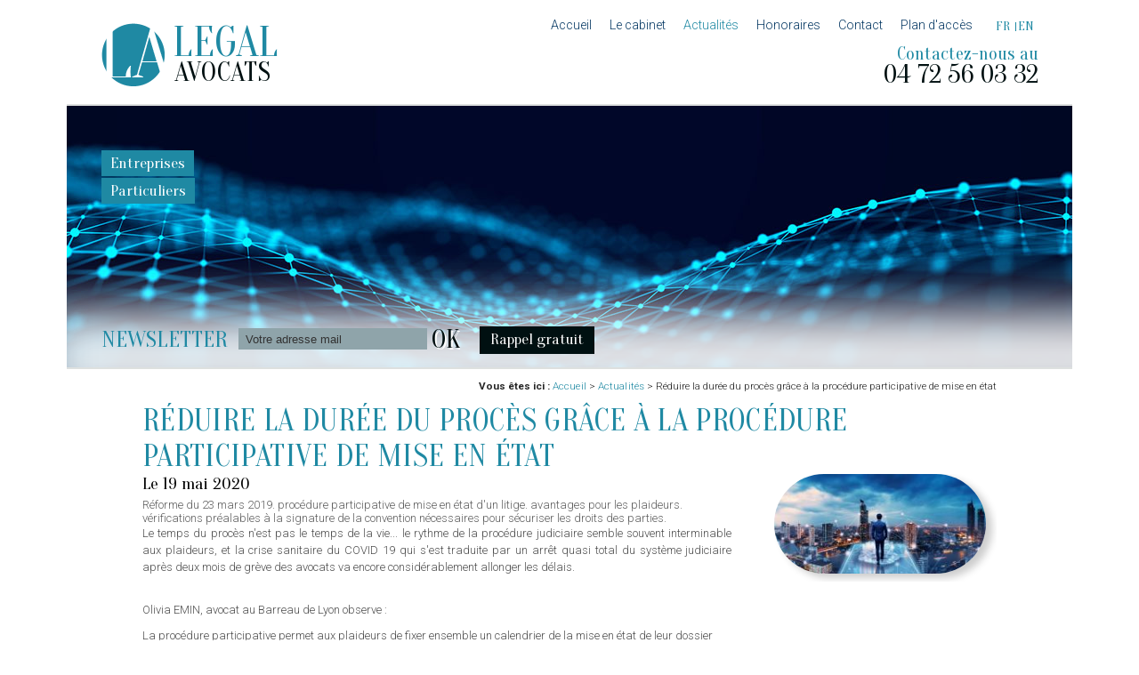

--- FILE ---
content_type: text/html; charset=UTF-8
request_url: https://www.lexalta.eu/reduire-la-duree-du-proces-grace-a-la-procedure-participative-de-mise-en-etat_ad14.html
body_size: 4065
content:
<!DOCTYPE html>
<html>
	<head>
		<meta charset="UTF-8"/>
		<title>Réduire la durée du procès grâce à la procédure participative de mise en état</title>
<meta name="keywords" content="Réduire la durée du procès grâce à la procédure participative de mise en état" />
<meta name="description" content="Réforme du 23 mars 2019. procédure participative de mise en état d'un litige. avantages pour les plaideurs. vérifications préalables à la signature de la convention nécessaires pour sécuriser" />
<meta property="og:title" content="Réduire la durée du procès grâce à la procédure participative de mise en état" />
<meta property="og:type" content="article" />
<meta property="og:url" content="https://www.lexalta.eu/reduire-la-duree-du-proces-grace-a-la-procedure-participative-de-mise-en-etat_ad14.html" />
<meta property="og:image" content="https://www.lexalta.eu/photos/crop200x200/adobestock_308186809--1.jpg" />
<meta property="og:site_name" content="lexalta.eu" />
<meta property="og:description" content="Réforme du 23 mars 2019. procédure participative de mise en état d'un litige. avantages pour les plaideurs. vérifications préalables à la signature de la convention nécessaires pour sécuriser" />
<link rel="canonical" href="https://www.lexalta.eu/reduire-la-duree-du-proces-grace-a-la-procedure-participative-de-mise-en-etat_ad14.html">
		  <meta name="viewport" content="initial-scale=1.0, minimum-scale=1.0, maximum-scale=1.0, width=device-width, user-scalable=false;">
<meta name="robots" content="index, follow" />
<link href="favicon.ico"  rel="shortcut icon" type="image/x-icon" /> 
<link rel="stylesheet" href="/ressources/css/thickbox.css" />
<link rel="stylesheet" href="/ressources/20121001/css/fancybox/jquery.fancybox.css" media="screen" />
<link rel="stylesheet" href="css/style.css" media="screen" />
<link rel="stylesheet" href="/ressources/v2.0.3/css/styleiecheck.css" media="screen" />
<script src="/ressources/20121001/js/jquery.min.js"></script>
<link href="/ressources/css/navigateurObsolete.css" rel="preload stylesheet" type="text/css" as="style"/>
<link rel="alternate" type="application/rss+xml" title="Actualités de lexalta.eu" href="/rss.xml"/><script rel="preload" type="text/javascript" src="/ressources/js/tarteaucitron/tarteaucitron.js" as="script"></script>
<script rel="preload" type="text/javascript" src="/ressources/js/tarteaucitron/tarteaucitron_init.js" as="script"></script>
<script rel="preload" type="text/javascript" src="/ressources/js/navigateurObsolete.js" as="script"></script>
<script rel="preload" type="text/javascript" src="/ressources/js/newsletter.js" as="script"></script>
<script type="text/javascript">
(tarteaucitron.job = tarteaucitron.job || []).push("twitter");
</script>
<script type="text/javascript">
(tarteaucitron.job = tarteaucitron.job || []).push("googlemapssearch");
</script>
<script type="text/javascript">
(tarteaucitron.job = tarteaucitron.job || []).push("facebook");
</script>
<script type="text/javascript">
(tarteaucitron.job = tarteaucitron.job || []).push("youtube");
</script>
<script type="text/javascript">
(tarteaucitron.job = tarteaucitron.job || []).push("gcmadstorage");
</script>
<script type="text/javascript">
(tarteaucitron.job = tarteaucitron.job || []).push("gcmanalyticsstorage");
</script>
<script type="text/javascript">
(tarteaucitron.job = tarteaucitron.job || []).push("gcmpersonalization");
</script>
<script type="text/javascript">
(tarteaucitron.job = tarteaucitron.job || []).push("gcmadsuserdata");
</script>
<script type="text/javascript">
tarteaucitron.user.gtagUa = "UA-176834270-1";(tarteaucitron.job = tarteaucitron.job || []).push("gtag");
</script>
<link rel="stylesheet" href="css/css_actualites.css" media="screen" />
<!--[if lt IE 9]>
	<link rel="stylesheet" href="css/style_ie.css" media="screen" />
	<script src="https://html5shim.googlecode.com/svn/trunk/html5.js"></script>
	<script src="/ressources/rwd.v1.1/js/respond.min.js"></script>
<![endif]-->	</head>
	<body>
		
		<section id="container">
			<header>
	<section>
	<div class="nav_mobile"><a class="nav"><span>Navigation</span></a></div>
	<div class="top_bar_mobile"><div class='top_bar'><ul><li class="firstLi"><a href="/">Accueil</a></li><li class="firstLi"><a href="cabinet-avocat.php">Le cabinet</a></li><li class="firstLi"><a class="selected" href="actualites_al.html">Actualités</a></li><li class="firstLi"><a href="honoraire.php">Honoraires</a></li><li class="firstLi"><a href="contact.php">Contact</a></li><li class="firstLi"><a href="plan.php">Plan d'accès</a></li></ul></div></div>
		

			<div id="langue"><a href="/">FR</a> <a href="#">EN</a></div>
		
    	<a href="/" class="logo"> <img src="gifs/logo.png" alt="Cabinet d'avocats à Lyon 3"> LEGAL<span>Avocats</span></a>
		
		
		
        <div class="contact_header">
                <a data-phone="tel:+33472560332" href="tel:+33472560332" class="tel no_desktop">Contactez-nous au<span>04 72 56 03 32</span></a>
            	<a href="contact.php" class="no_mobile">Contactez-nous au<span>04 72 56 03 32</span></a>   	
        </div>
        
        <a href="rappel-telephonique.php" class="bouton_rappel" data-fancybox-type="iframe" rel="lightbox2">Rappel gratuit</a>  
        
        <div class="news">
	<label for="input_newsletter" style="float:left">Inscription à la newsletter</label>
<form id="form_newsletter" enctype="application/x-www-form-urlencoded" action="#" class="newsletter_input" method="post">

<input type="text" name="input_newsletter" id="input_newsletter" value="" />

<input type="hidden" name="langue_newsletter" value="" id="langue_newsletter" />

<input type="submit" name="submit_newsletter" id="submit_newsletter" value="Inscription" class="submit_newsletter btn fluid primary" /></form><input type="button" id="js_submit" value="Ok" style="display:none" />
<span id="mess_newsletter"></span></div>

		<nav class="menu"><ul><li class="firstLi"><a href="entreprises.php">Entreprises</a></li><li class="firstLi"><a href="particulier.php">Particuliers</a></li></ul></nav>		

	<div class="menu_header"><nav class="menu"><ul><li class="firstLi"><a href="entreprises.php">Entreprises</a></li><li class="firstLi"><a href="particulier.php">Particuliers</a></li></ul></nav></div>




    </section>

	<ul class="bxslider">
  <li>
    <img class="slide" src="gifs/background.jpg" alt="arriere plan" />
  </li>

</ul>
</header>
			<section class="content">
				<div class="colonne_centre">
					
<div id="fil_ariane"><strong>Vous êtes ici :</strong> <a href="/">Accueil</a> &gt; <a href="actualites_al.html">Actualités</a> &gt; Réduire la durée du procès grâce à la procédure participative de mise en état</div>
    <h1>Réduire la durée du procès grâce à la procédure participative de mise en état</h1>

<div id="container_actualite_listing">
    <div class="detail_actu">
                    <span class="date_actu">Le 19 mai 2020</span>

                            <div class="image_actu">
                    <a class="lightbox" data-fancybox-group="actu_14"  href="https://www.lexalta.eu/photos/adobestock_308186809--1.jpg"><img src="https://www.lexalta.eu/photos/255x120/adobestock_308186809--1.jpg" title="Réduire la durée du procès grâce à la procédure participative de mise en état" alt="Réduire la durée du procès grâce à la procédure participative de mise en état" loading="lazy" width="255" height="120" /></a>                </div>
            
                            <div class="actualitesDetailResume">Réforme du 23 mars 2019. procédure participative de mise en état d'un litige. avantages pour les plaideurs. vérifications préalables à la signature de la convention nécessaires pour sécuriser les droits des parties.</div>
                        <div class="actualitesDetailContenu"><p>Le temps du procès n'est pas le temps de la vie... le rythme de la procédure judiciaire semble souvent interminable aux plaideurs, et la crise sanitaire du COVID 19 qui s'est traduite par un arrêt quasi total du système judiciaire après deux mois de grève des avocats va encore considérablement allonger les délais.</p>
<p><br />Olivia EMIN, avocat au Barreau de Lyon observe :</p>
<p>La procédure participative permet aux plaideurs de fixer ensemble un calendrier de la mise en état de leur dossier</p>
<p>Selon l'article 1543 du Code de procédure civile, "Elle se déroule selon une procédure conventionnelle de recherche d'un accord, suivie, le cas échéant, par une procédure aux fins de jugement.</p>
<p>Elle peut aussi se dérouler dans le cadre de l'instance, aux fins de mise en état devant toute juridiction de l'ordre judiciaire, quelle que soit la procédure suivie."</p>
<p>Elle permet aux parties d’appréhender concrètement la gestion de leur dossier, de se réapproprier la gestion de leur litige, notamment par l'organisation d’un calendrier avec les parties qui sont associées au processus. </p>
<p>Il faut cependant être vigilant avant de conclure une convention de procédure participative de mise en état :</p>
<p>- La signature de la convention vaut renonciation de chaque partie à se prévaloir d’une fin de non-recevoir, de toute exception de procédure et des dispositions de l’article 47 du CPC à l’exception de celles qui surviennent ou sont révélées postérieurement à la signature de la convention (article 1546-1 CPC).</p>
<p> - La conclusion d’une convention de procédure participative interrompt l’instance y compris en cas de retrait du rôle (369 CPC). L’interruption de l’instance emporte celle du délai de péremption. Un nouveau délai court à l’extinction de la procédure participative de mise en état (article 392 CPC).</p>
<p> - Devant la Cour d'appel, la conclusion d’une procédure participative entre toutes les parties à l’instance d’appel interrompt les délais impartis pour conclure et former appel incident, mentionnés aux articles 905-2, 908 à 910 (article 1546-2 CPC).</p>
<p> </p>
<p> La procédure participative de mise en état permet aux parties de maîtriser le calendrier de la procédure, raccourcir les délais, voire trouver un accord total ou partiel sur leur différend.</p>
<p>La mise en place de la convention de procédure nécessite cependant des vérifications approfondies avant tout accord. </p>
<p>Envisager tous ses aspects avec son avocat est une étape préalable essentielle. Pour tout renseignement complémentaires, n'hésitez pas à nous contacter.</p></div>
            
        
        <div class="actualitesDetailReseauxSociaux">
            <div style="float:right;">
                            <span class="tacTwitter"></span><a href="https://twitter.com/share" class="twitter-share-button" data-via="twitter_username" data-count="none" data-dnt="true"></a>
                        </div>

            <div style="float:right;">
                                    <div class="fb-like" data-layout="button" data-action="like" data-share="false"></div>
                            </div>
            <div class="clear_both"></div>
        </div>
    </div>

            <div id="listing_calendrier_2">
            <span id="titre_listing_calendrier">Autres actualités </span>
            <ul>
                                    <li><span class="mois_listing">mai 2020</span>
                        <ul>
                                                    <li><a href="teletravail--harcelement--droit-a-la-deconnexion---les-outils-a-mettre-en-oeuvre_ad17.html">Télétravail, Harcèlement,  Droit à la déconnexion : les outils à mettre en oeuvre</a></li>
                                                    <li><a href="covid-19---gerer-le-teletravail-dans-l-entreprise--eviter-les-pieges_ad8.html">COVID 19 : gérer le télétravail dans l'entreprise, éviter les pièges</a></li>
                                                </ul>
                    </li>
                            </ul>

            <a href="actualites_al.html" class="bouton" title="Voir toutes les actualités">Voir toutes les actualités</a>
        </div>
    </div>				</div>
								<div class="colonne_gauche">
	</div>
				<div class="clear_both no_mobile"></div>
			</section>
			<footer>
	<section>



    <a class="dmg" href="/"><img src="gifs/logo_footer.png" alt="LEGAL AVOCAT à Lyon 3">LEGAL<span>Avocats</span></a>
    
	<a href="#" target="_blank" class="adresse_footer no_desktop">

		<span class="adresse">31 rue MAZENOD - Allée A <span>69003 LYON</span>	</span>	
        <span class="phone">Téléphone : <span>04 72 56 03 32</span></span>
    </a>

       <a class="ML_box no_desktop" href="/ressources/ajax/mentions_legales_box.php" data-fancybox-type="iframe">Mentions légales</a>
       
		<div class="navigation no_mobile">Plan du site</div>
         <a class="ML_box" href="/ressources/ajax/mentions_legales_box.php" data-fancybox-type="iframe">Mentions légales</a>
        
      <a href="plan.php" class="adresse_footer no_mobile">
		
		<span class="adresse">31 rue MAZENOD - Allée A <span>69003 LYON	</span></span>	
        <span class="phone">Téléphone : <span>04 72 56 03 32</span></span>
     </a>

				
	</section>
</footer>

<div id="navigation_frame">
	<div class="lien_footer">
		<a href="/" class="logo_footer"></a>
		<ul><li class="firstLi"><a href="/">Accueil</a></li><li class="firstLi"><a href="cabinet-avocat.php">Le cabinet</a></li><li class="firstLi"><a class="selected" href="actualites_al.html">Actualités</a></li><li class="firstLi"><a href="honoraire.php">Honoraires</a></li><li class="firstLi"><a href="contact.php">Contact</a></li><li class="firstLi"><a href="plan.php">Plan d'accès</a></li></ul><ul><li class="firstLi"><a href="entreprises.php">Entreprises</a></li><li class="firstLi"><a href="particulier.php">Particuliers</a></li></ul>	</div>
	<div class="close"></div>
</div>

<div class="black"></div>

<span class="top_site_mobile">c</span>
			<div class="ref_close">
	<span class="plus_ref">&nbsp;</span>
	<p class="contenu_ref"></p>
</div>
		</section>
		<section id="IEcheck"></section>
		<script src="/ressources/rwd.v1.1/js/outils.js"></script>
<script src="/ressources/20121001/js/jquery.fancybox.js"></script>
<script src="/ressources/v2.0.3/js/jquery.bxslider.min.js"></script>
<script src="js/scripts.js"></script>
	</body>
</html>


--- FILE ---
content_type: text/css
request_url: https://www.lexalta.eu/css/style.css
body_size: 11140
content:
@import url(https://fonts.googleapis.com/css?family=Roboto:300,700);
@import url(https://fonts.googleapis.com/css?family=Oranienbaum);





/* AXECAKE */
.clearBoth {clear:both;}
.ac-doubleLeft, .ac-doubleRight {float:left; width:50%;}
.sc-content p.maClasse, .sc-content div.maClasse p {padding:5px; background-color:black; color:white;}
/* FIN AXECAKE */

/*
.row { width: 100%; max-width: 940px; min-width: 720px; margin: 0 auto; }
.row .one.columns 		{ width: 6.382989%; }
.row .two.columns 		{ width: 14.893641%; }
.row .three.columns 	{ width: 23.404293%; }
.row .four.columns 		{ width: 31.914945%; }
.row .five.columns 		{ width: 40.425597%; }
.row .six.columns 		{ width: 48.936249%; }
.row .seven.columns 	{ width: 57.446901%; }
.row .eight.columns 	{ width: 65.957553%; }
.row .nine.columns 		{ width: 74.468205%; }
.row .ten.columns 		{ width: 82.978857%; }
.row .eleven.columns	{ width: 91.489509%; }
.row .twelve.columns	{ width: 100%; }
*/
html,body,div,span,applet,object,iframe,h1,h2,h3,h4,h5,h6,p,blockquote,pre,a,abbr,acronym,address,big,cite,code,del,dfn,em,img,ins,kbd,q,s,samp,small,strike,strong,sub,sup,tt,var,b,u,i,center,dl,dt,dd,ol,ul,li,fieldset,form,label,legend,table,caption,tbody,tfoot,thead,tr,th,td,article,aside,canvas,details,embed,figure,figcaption,footer,header,hgroup,menu,nav,output,ruby,section,summary,time,mark,audio,video {
	margin: 0;
	padding: 0;
	border: 0;
	font-size: 100%;
	vertical-align: baseline;
}
@font-face {
  font-family: 'iconic';
  src: url('../fonts/iconic.eot?34343192');
  src: url('../fonts/iconic.eot?34343192#iefix') format('embedded-opentype'),
       url('../fonts/iconic.woff?34343192') format('woff'),
       url('../fonts/iconic.ttf?34343192') format('truetype'),
       url('../fonts/iconic.svg?34343192#iconic') format('svg');
  font-weight: normal;
  font-style: normal;
}article,aside,details,figcaption,figure,footer,header,hgroup,menu,nav,section {
	display: block;
}

ol,ul {
	list-style: none;
}

blockquote,q {
	quotes: none;
}

blockquote:before,blockquote:after,q:before,q:after {
	content: '';
	content: none;
}


html {-webkit-text-size-adjust:100%}

table {
	border-collapse: collapse;
	border-spacing: 0;
}

a, .lienseo {
    color: #1f89a3;

	text-decoration: none;
}

input[type=submit], input[type=texte], input[type=button] {
    -moz-appearance: none;
    -webkit-appearance: none;
    border-radius:0
}
/* FIN RESET */



/* VIEWPORT CSS3 */
@viewport {
	zoom:1;
}

-webkit-@viewport {
	zoom: 1;
}

-ms-@viewport {
	zoom: 1;
}

-moz-@viewport {
	zoom: 1;
}

-o-@viewport {
	zoom: 1;
}

.clear_both {
	clear: both;
	display: block;
}
.no_mobile {
	display: none;
}

.no_desktop {
	display: block;
}








body,
input,
textarea{
    font-family: 'Roboto', sans-serif;
	font-weight:normal!important
}
body {
	position: relative;
	font-size: 81.25%;
	color: #5e5e5e;
	overflow-x:hidden;
	font-family: 'Roboto', sans-serif;
	font-weight:normal!important;
	background:#fff
}




body::before {
display:none
}




a {
	color: #1f89a3;
}




h1 {
    color: #1f89a3;
    display: block;
    font-family: Oranienbaum;
    font-size: 2.7em;
    font-weight: normal;
    letter-spacing: 0.01em;
    margin: 25px 0 0;
    padding-left: 0;
	text-transform:uppercase
}


h1 span {
    color: #001011;
    font-size: 0.7em;
}




h2 {
    color: #1f89a3;
    font-family: Oranienbaum;
    font-size: 1.5em;
    font-weight: normal;
    line-height: 19px;
    margin-bottom: 6px;
    margin-top: 21px;
    text-transform: uppercase;
}


h3 {
    color: #043762;
    font-family: Oranienbaum;
    font-size: 1.3em;
    font-weight: 300;
    line-height: 19px;
    margin-bottom: 8px;
    margin-top: 17px;
    text-transform: uppercase;
}

#container {
min-width: 320px;
position: relative;
width: inherit !important;
overflow:hidden;

}



.menu_mobile {display:block}
.menu_desktop {display:none}



.actusVignette {
    border-radius: 170px;
    box-shadow: 7px 5px 9px rgba(0, 0, 0, 0.2);
    display: block;
    margin: 40px auto 15px;
    overflow: hidden;
    position: relative;
    width: 255px;
}

.actusVignette img {
    height: auto;
    width: 100%;
	vertical-align:bottom
}



.actualitesListingPhotos .actusVignette {
    border-radius: 170px;
    box-shadow: 7px 5px 9px rgba(0, 0, 0, 0.2);
    display: block;
    margin: 25px auto 15px;
    overflow: hidden;
    position: relative;
    width: 200px;
}


.imgRight {
    border-radius: 170px;
    box-shadow: 7px 5px 9px rgba(0, 0, 0, 0.2);
    display: block;
    margin: 40px auto 15px;
    overflow: hidden;
    position: relative;
    width: 287px;
}
.imgRight img {
    height: auto;
    width: 100%;
	vertical-align:bottom
}



#langue::before {
    background: #1f89a3 none repeat scroll 0 0;
    content: "";
    display: block;
    height: 10px;
    position: absolute;
    right: 25px;
    top: 4px;
    width: 1px;
}
#langue {
    font-family: "Oranienbaum";
    font-size: 1.15em;
    left: 0;
    position: absolute;
    top: 15px;
}

#langue a {
    margin-right:5px
}


#langue a:hover {
     color: #1f89a3;
}

/****************************************************************************** HEADER */



header {
    box-sizing: border-box;
    height: 414px;
    margin: auto auto 0;
    padding: 0 10px;
    position: relative;
    z-index: 0;
}



header section {
    clear: both;
    position: relative;
    z-index: 1;
}

.top_bar_mobile {display:none}

/* LOGO */




.logo {
    color: #1f89a3;
    display: block;
    font-family: "Oranienbaum",serif;
    font-size: 3.7em;
    font-weight: 400;
    height: 77px;
    left: 50%;
    margin: 0 auto 0 -101px;
    opacity: 1;
    position: absolute;
    text-transform: uppercase;
    top: 18px;
    width: 200px;
    z-index: 2;
}


.logo img {
    float: left;
    height: auto;
    margin-right: 9px;
    max-width: 100%;
    position: relative;
    top: 6px;
}


.logo span {
    color: #001011;
    display: inline-block;
    font-size: 0.65em;
    left: 2px;
    letter-spacing: 0.03em;
    position: relative;
    top: -28px;
}



.logo:hover {opacity:0.7}


/* CONTACT HEADER */



.contact_header {
    display: inline-block;
    margin: 0 auto;
    position: absolute;
    right: 0;
    top: 126px;
}


.contact_header .tel {
    color: #1f89a3;
    display: block;
    font-family: Oranienbaum;
    font-size: 1.4em;
    font-weight: 300;
    line-height: 23px;
    margin: 0 auto;
    text-align: right;
}


.contact_header .tel span {
    color: #001011;
    display: block;
    font-size: 1.5em;
}



.contact_header .tel:hover span {
    color: #262626;
}




.bouton_rappel {
    background: #001011 none repeat scroll 0 0;
    color: #fff;
    display: inline-block;
    font-family: "Oranienbaum";
    font-size: 1.35em;
    left: 0;
    line-height: 16px;
    padding: 7px 12px 8px;
    position: absolute;
    text-decoration: none;
    top: 140px;
}


.bouton_rappel:hover {
    background: #043762 none repeat scroll 0 0;
}

/* MENU */

.menu_mobile {display:block}
.menu_desktop {display:none}




.nav_mobile {
    display: block;
    height: 37px;
    margin: 0;
    position: relative;
    top: 7px;
    width: 100%;
    z-index: 0;
}
.nav {
    color: #5ca9bc;
    cursor: pointer;
    display: inline-block;
    float: right;
    font-family: "iconic";
    font-size: 1.9em;
    line-height: 25px;
    padding: 7px 0;
    position: relative;
    right: 0px;
    text-align: right;
    top: 0;
}

.nav::before {
    content: "1";
    height: 50px;
    padding: 1px 4px 1px 3px;
    width: 50px;
}



.nav > span {
    color: #043762;
    display: none;
    float: left;
    font-family: Roboto;
    font-size: 0.7em;
    font-weight: 300;
    line-height: 20px;
    margin-right: 6px;
    position: relative;
    top: 2px;
}
.nav.pushed:before {
  content: "n";
}
.menu .nav.nav_open{
	background: #045197;
}
.menu .nav.nav_open:before {
	content: 'Masquer la navigation';
}
.menu{
  background: none repeat scroll 0 0 #222222;
  display: block;
  height: 100%;
  position: fixed;
  top: 0;
  width: 250px;
  overflow-y: auto;
  z-index: 1;
  right: -250px;
  overflow-y: scroll; /* il faut que ce soit scroll, pas auto! */
	-webkit-overflow-scrolling: touch;
}




.menu li {
	border-bottom: 1px solid #fff;
	border-bottom: 1px solid rgba(255,255,255,0.2);
	position: relative;
}
.menu li.main span.derouler {
  border-left: 1px solid #595959;
  color: #FFFFFF;
  font: 15px/47px 'iconic';
  padding: 0 18px;
  position: absolute;
  right: 0;
  top: 0;
}
.menu li.main span.derouler:after{
	content: 'x';
}
.menu li.main span.derouler.pushed:after{
	content: 'w';
}

.menu li a {
    color: #fff;
    display: block;
    font-family: 'Roboto', sans-serif;
    font-size: 1.1em;
    font-weight: 300;
    padding: 13px 11px;
}


.menu li a.selected, .menu li a:active, .menu li:hover > a {
    background: #1f89a3 none repeat scroll 0 0;
    color: #fff;
}
.menu ul li ul {
	display: block;
	position: fixed;
	top: 0;
	right: -252px;
	background: #111111;
	height: 100%;
	z-index: 2;
	width: 203px;
	transition: all 600ms ease;
}
.menu ul li ul.pushed {
	right: 0;
	z-index: 3;
}
.menu ul li ul li.close_menu {
  background: #111111 none repeat scroll 0 0;
  border-left: 1px solid #3E3E3E;
  height: 100%;
  position: absolute;
  left: -47px;
  top: 0;
  width: 46px;
}
.menu ul li ul li.close_menu:after {
  content: "w";
  font: 25px 'iconic';
  left: 15px;
  margin-top: -10px;
  position: absolute;
  top: 50%;
  color: #fff;
}
.menu ul li ul li a {
}


.carte {
    display: block;
    margin: 0px 0 16px;
}



.coordonnees {
    height: 157px;
}







/* BX SLIDER */



.bx-wrapper::before {
    bottom: -150px;
    box-shadow: -34px -105px 58px rgba(255, 255, 255, 0.9);
    content: "";
    display: block;
    height: 110px;
    left: 0;
    position: absolute;
    width: 174%;
    z-index: 59;
}
.bx-wrapper {
    border-bottom: 2px solid #dde0df;
    border-top: 2px solid #dde0df;
    clear: both;
    display: block;
    height: 294px;
    left: 50%;
    margin-left: -644px;
    overflow: hidden;
    padding: 0;
    position: absolute;
    top: 117px;
    width: 1130px;
    z-index: -1;
}
/* TOP BAR */
.top_bar {
  float: right;
  text-align: center;
}
.top_bar ul{
	letter-spacing: -0.25em
}
.top_bar li{
	display: inline-block;
	letter-spacing: normal;
	vertical-align: middle;
}
.top_bar li a {
	display: block;
	height: 40px;
	overflow: hidden;
	padding: 10px;
	width: 50px;
	-moz-box-sizing: border-box;box-sizing: border-box;-webkit-box-sizing: border-box;
}

.top_bar .none, .menu .none  {display:none}


.top_bar li a:hover,
.top_bar li a.selected{
	color: #000;
}
.top_bar li a:hover:before,
.top_bar li a.selected:before{
	color: #000;
}
.top_bar li a:before{
	font-family: 'iconic';
	display: block;
	color: #fff;
	font-size:1.8em;
	text-align: center;
	margin-bottom:10px;
	color:#474747;
}


.top_bar_1:before{
	content:'a';
}
.top_bar_2:before{
	content:'z';
}
.top_bar_3:before{
	content:'e';
}
.top_bar_4:before{
	content:'r';
}
.top_bar_5:before{
	content:'t';
}
/****************************************************************************** CONTENT */


.content {
    box-sizing: border-box;
    float: left;
    position: relative;
    width: 100%;
    z-index: 0;
	padding: 0 10px
}

.index .colonne_gauche {
    box-sizing: border-box;
    float: left;
    overflow: hidden;
    width: 100%;
	display:block
}

.colonne_gauche {
	display:none
}



.fond_info {
    display: block;
    height: 700px;
    left: 0;
    overflow: hidden;
    position: absolute;
    z-index: -1;
}


.fond_info img {
    height: 700px;
    left: -283px;
    position: relative;
    top: -4px;
    width: 1280px;
    max-width: inherit;
}


.index .colonne_centre {
    position: relative;
	min-height:inherit;
}



.colonne_centre {
    padding: 0;
    position: relative;
}




.colonne_centre p span {
    font-size:inherit!important
}


.colonne_centre p{
font-family:"Arial";}


.news {
    box-sizing: border-box;
    display: inline-block;
    float: left;
    max-width: 408px;
    position: relative;
    top: 334px;
    width: 100%;
    z-index: 100;
}
.news #form_newsletter {
    float: left;
    margin-top: 2px;
    max-width: 212px;
    width: 34%;
}

.news label {
    color: #1f89a3;
    font-family: "Oranienbaum",serif;
    font-size: 2em;
    margin: 0 12px 0 0;
    text-transform: uppercase;
}



form.generateur input[type="submit"], form.formulaire input[type="submit"], #form_newsletter input[type="submit"], .recherche_actu input[type="submit"] {
    background: #001011 none repeat scroll 0 0;
    border: medium none;
    color: #fff;
    display: inline-block;
    float: right;
    font-family: oranienbaum;
    font-size: 1.35em;
    font-weight: 300;
    letter-spacing: 0.01em;
    margin: 15px 0 9px;
    padding: 5px 21px 4px;
    text-decoration: none;
	border:none;
	cursor:pointer
}


.news input[type="button"] {
    background: rgba(0, 0, 0, 0) none repeat scroll 0 0;
    border: medium none !important;
    box-sizing: border-box;
    color: #001011;
    cursor: pointer;
    display: inline-block !important;
    float: left;
    font-family: Oranienbaum;
    font-size: 2.3em;
    line-height: 24px;
    margin: 3px 0 0 5px;
    padding: 0;
    position: relative;
    text-transform: uppercase;
    width: auto;
text-shadow: 2px 2px 0 rgba(255, 255, 255, 1);
}




/* ENCART ACTU */


.centrage {
    position: relative;
}




.encart_actu {
    float: left;
    margin: 0 0 13px;
    position: relative;
    width: 100%;
    z-index: 0;
}




.encart_actu .titre_actu {
    color: #1f89a3;
    display: block;
    font-family: Oranienbaum;
    font-size: 2.7em;
    font-weight: normal;
    letter-spacing: 0.01em;
    margin: 25px 0 0;
    padding-left: 0;
    text-decoration: none !important;
    text-transform: uppercase;
    z-index: 1;
}


.encart_actu .titre_actu:hover { color: #54748a;}


#encart_actualite > ul {
    margin: 0;
}


#encart_actualite li {
    list-style: outside none none !important;
    margin: 0 !important;
}



.encart_actu li a {
    color: #001011;
    display: block;
    font-family: Oranienbaum;
    font-size: 1.9em;
    font-weight: 300;
    line-height: 30px;
    margin-bottom: 15px;
    margin-top: 0;
    text-transform: uppercase;
}

.encart_actu li a:hover {color: #54748a;}

.encart_actu .bouton {
    float: right;
    margin-top: 10px;
}




.encart_actu .bouton a {
    background: #043762 none repeat scroll 0 0;
    color: #fff;
    display: inline-block;
    float: right;
    font-weight: 300;
    margin: 0 0 4px;
    padding: 7px 10px;
    text-decoration: none;
}

.encart_actu .bouton a:hover {
background: #000 none repeat scroll 0 0;
}



#encart_actualite p {
    color: #4b4949;
    font-family: "Roboto",sans-serif;
    font-size: 1em;
    font-weight: 300;
    line-height: 17px;
    margin-bottom: 0;
    text-align: left;
    text-transform: lowercase;
}







/* APPLICATION */



.index .application {
    display: block;
    float: left;
    margin: 14px 0 20px;
    padding: 0 10px;
    width: inherit;
}

.application {
	display:none
}

.app {
    float: left;
    margin-right: 2px;
}

.app + .app   {
    float: left;
    margin-right: 0px;
}

/* COLONNE CENTRE */



.colonne_centre p {
    color: #4f4f4f;
    font-family: "Roboto";
    font-size: 1em;
    font-weight: 300;
    letter-spacing: 0;
    line-height: 19px;
    margin-bottom: 10px;
    text-align: justify;
}


.colonne_centre ul {
    display: block;
    margin: 10px 0 10px 13px;
}


.colonne_centre ul li {
    font-family: 'Roboto', sans-serif;
    list-style-image: url("../gifs/puce.jpg");
    margin: 5px 0;
}

.colonne_centre a {
    font-weight: normal;
    letter-spacing: 0.01em;
}


.colonne_centre a:hover {
    color: #1f89a3;
}
.colonne_centre strong{
    font-weight: bold;
}

.videoWrapper {
	position: relative;
	padding-bottom: 56.25%; /* 16:9 */
	padding-top: 25px;
	height: 0;
}
.videoWrapper iframe {
	position: absolute;
	top: 0;
	left: 0;
	width: 100%;
	height: 100%;
}

/* COLONNE BAS */


.colonne_bas {
    box-sizing: border-box;
    display: block;
    float: left;
    margin: 15px 0;
    padding: 0;
    position: relative;
}
/* FIL ARIANE */



#fil_ariane {
    color: #262626;
    font-family: "Roboto",sans-serif;
    font-size: 0.9em;
    font-weight: 300;
    left: 0;
    position: relative;
    text-align: left;
    top: 13px;
    width: 100%;
}

#fil_ariane div {
	display: inline;
}


#fil_ariane strong {
    color: #262626;
}


#fil_ariane a {
    color: #1f89a3;
    font-size: inherit;
}

#fil_ariane a:hover {
	color: #262626;

}
/* BOUTON */
#container .bouton {
  text-align: center;
}




.bouton a {
    background: #001011 none repeat scroll 0 0;
    border: 1px solid #ccc;
    color: #fff;
    display: inline-block;
    float: right;
    font-family: oranienbaum;
    font-size: 1.35em;
    font-weight: 300;
    letter-spacing: 0.01em;
    margin: 15px 0 9px;
    padding: 7px 21px 5px;
    text-decoration: none;
}

.bouton a:hover {
    background: #043762  none repeat scroll 0 0;
}



.encart_mobile {display:block}
.encart_desktop {display:none}




.encart_global {
    box-sizing: border-box;
    display: block;
    float: left;
 	margin: 17px 0 24px;
    position: relative;
    width: 100%;
}

.encart {
    float: left;
    margin-bottom: 10px;
    overflow: hidden;
    position: relative;
    text-align: center;
    transform: scale(1);
    transition: all 600ms ease 0s;
    width: 100%;
}

.encart > img {
    vertical-align: bottom;
	width:100%;
	height:auto
}

.encart:hover {
	-webkit-transform: scale(0.9);
-moz-transform: scale(0.9);
-o-transform: scale(0.9);
transform: scale(0.9);
}




.encart .titre {
    bottom: 12px;
    color: #fff;
    display: block;
    font-family: Open Sans Condensed;
    font-size: 1.85em;
    font-weight: normal !important;
    left: 10px;
    line-height: 22px;
    position: absolute;
    text-align: left;
    text-transform: uppercase;
    z-index: 1;
}


.encart::before {
    bottom: -118px;
    box-shadow: -32px -66px 81px rgba(0, 0, 0, 0.7);
    content: "";
    display: block;
    height: 99px;
    left: 0;
    position: absolute;
    width: 174%;
    z-index: 1;
}



.titre > span {
    font-size: 0.7em;
}

.encart:hover .titre {
	color:#000\9}



.encart + .encart .titre {
    left: 13px;
    right: auto;
}




.encart + .encart + .encart + .encart  .titre {
    right: auto;
    left: 13px;
}

.encart + .encart + .encart img {
    left: -28px;
    position: relative;
}
.encart + .encart + .encart  + .encart img {
    left: 0px;
    position: relative;
}

/* RELANCE */



#relance {
    display: block;
    float: left;
    margin: 19px 0 17px;
    width: 100%;
}

#relance .titre-relance {
    color: #1f89a3;
    display: block;
    font-family: "Oranienbaum",serif;
    font-size: 1.8em;
    line-height: 25px;
    margin: 15px 0 0;
    text-transform: uppercase;
}


#relance .titre-relance span {
    color: #001011;
}
#relance > ul {
    margin: 0 18px;
}

#relance ul li a {
    color: #191919;
    font-family: "Roboto",sans-serif;
    font-size: 1.15em;
    font-weight: 300;
    text-decoration: none;
}


#relance ul li a:hover {
    color: #1f89a3;
}
/* Style BDD */
#catalogue_contenu div.item{
	display: inline-block;
	width: 100%;
	margin-bottom: 15px;
	-moz-box-sizing: border-box;box-sizing: border-box;-webkit-box-sizing: border-box;
}
#catalogue_contenu div.item a:hover{
	opacity: 0.7;
}
#catalogue_contenu div.item.no_margin{
	margin-right: 0;
}
#catalogue_contenu a{
	position: relative;
}
#catalogue_contenu a img{
	width: 100%;
	height: auto;
}
#catalogue_contenu a span{
	display: block;
	text-align: center;
}






/* pagination actu + BDD */
.paginationControl {
	text-align: right;
}


.paginationControl a, .paginationControl span {
    color: #54748a;
    display: inline-block !important;
    font-size: 1.5em;
    padding: 0 5px;
}
.paginationControl a:hover{
	color: #282828;
}

.paginationControl span.disabled {
    background: transparent none repeat scroll 0 0;
}
.left_part .big a{
	display: block;
}
.left_part .big a img{
	width: 100%;
	height: auto;
}
.left_part .small{
	text-align: center;
}
.left_part .small a{
	width: 20%;
	height: auto;
	display: inline-block;
	margin: 5px 2px;
}
.left_part .small a img{
	width: 100%;
	height: auto;
}
.left_part .small img:hover{
	opacity: 0.7;
}

.block_contact{
	display: box; /* 2009 */
	display: -o-box; /* 2009 */
	display: -moz-box; /* 2009 */
	display: -webkit-box; /* 2009 */

	display: flexbox; /* 2011 */
	display: -o-flexbox; /* 2011 */
	display: -moz-flexbox; /* 2011 */
	display: -webkit-flexbox; /* 2011 */

	display: flex; /* 2012 */
	display: -o-flex; /* 2012 */
	display: -moz-flex; /* 2012 */
	display: -webkit-flex; /* 2012 */

	-webkit-box-orient: vertical;
	-moz-box-orient: vertical;
	-webkit-flex-direction: column;
	-ms-flex-direction: column;
	flex-direction: column;
}
.info_contact{
	box-ordinal-group: 2; /* 2009 */
	-o-box-ordinal-group: 2; /* 2009 */
	-moz-box-ordinal-group: 2; /* 2009 */
	-webkit-box-ordinal-group: 2; /* 2009 */

	flex-order: 2; /*2011 */
	-o-flex-order: 2; /*2011 */
	-moz-flex-order: 2; /*2011 */
	-webkit-flex-order: 2; /*2011 */

	order: 2; /*2012*/
	-o-order:2; /*2012*/
	-moz-order: 2; /*2012*/
	-webkit-order: 2; /*2012*/
	-moz-box-sizing: border-box;box-sizing: border-box;-webkit-box-sizing: border-box;
	letter-spacing:-0.25em;
	margin: 24px 0 17px;
}



.info_contact h2, .formulaire_contact h2, .carte h2 {
    color: #262626;
    margin-bottom: 11px;
    margin-top: 0;
}

.info_contact p{
	margin: 0;
}

.info_horaire {
    margin-bottom: 16px;
}


.info_mail a {
    color: #1f89a3;
    font-family: "Roboto",sans-serif;
    font-size: 1.1em;
    font-weight: 300;
    letter-spacing: 0.01em;
}


.info_contact div{
	letter-spacing: normal;
	-moz-box-sizing: border-box;box-sizing: border-box;-webkit-box-sizing: border-box;
	position: relative;
}
.info_contact div div{
	display: block;
	width:100%;
	padding: 0 0 0 20px;
}
.info_contact div+div{
	margin-top: 10px;
	padding-top: 10px;
}
.info_contact div div+div{
	margin: 15px 0 0 0;
	padding-top: 0;
}
.info_contact div+div:before{
	content:'';
	display: block;
	position: absolute;
	width: 100%;
	height: 2px;
	top: 0;
	left:0;
}
.info_contact div div:before{
	width: 14px;
	margin-right: 5px;
	content:'';
	display:block;
	position: absolute;
	left:0;
	top: 3px;
	height: 13px;
}
.info_contact div .info_mail:before{
	background: url(../gifs/info_contact.png) left 0px no-repeat;
}
.info_contact div .info_mail:hover:before{
	background-position: left -13px
}
.info_contact div .info_tel:before{
	background: url(../gifs/info_contact.png) left -26px no-repeat;
}
.info_contact div .info_adresse:before{
	background: url(../gifs/info_contact.png) left -39px no-repeat;
	height: 18px;
}
.info_contact div .info_horaire:before{
	background: url(../gifs/info_contact.png) left -57px no-repeat;
}
.info_contact div .info_rdv:before{
	background: url(../gifs/info_contact.png) left -70px no-repeat;
	height: 14px;
}
.info_contact div .info_transport:before{
	background: url(../gifs/info_contact.png) left -84px no-repeat;
	height: 14px;
}
.info_contact div .info_parking:before{
	background: url(../gifs/info_contact.png) left -98px no-repeat;
	height: 14px;
}
.info_contact p em,
{
	font-style: italic;3610
	display: block;
	margin-top: 5px;
}


.info_contact div a.btn_contact {
    background: #043762 none repeat scroll 0 0;
    border: medium none;
    color: #fff;
    display: inline-block;
    float: right;
    font-family: oranienbaum;
    font-size: 1.35em;
    font-weight: 300;
    letter-spacing: 0.01em;
    margin: 15px 0 9px;
    padding: 5px 21px 4px;
    text-decoration: none;
}


.info_contact div a.btn_contact:hover {
    background: #262626 none repeat scroll 0 0;
    color: #fff;
}

.info_mail:hover a, .info_tel strong, .info_adresse, #gmap_link:hover, .info_adresse a:hover, .info_tel a:hover {
    color: #043762;
}



.info_tel strong {
    color: #1f89a3;
    font-family: "Oranienbaum";
    font-size: 1.6em;
}

em {
    clear: both;
    display: block;
    line-height: 10px;
}


/* Formulaire */
.formulaire_contact{
	box-ordinal-group: 1; /* 2009 */
	-o-box-ordinal-group: 1; /* 2009 */
	-moz-box-ordinal-group: 1; /* 2009 */
	-webkit-box-ordinal-group: 1; /* 2009 */

	flex-order: 1; /*2011 */
	-o-flex-order: 1; /*2011 */
	-moz-flex-order: 1; /*2011 */
	-webkit-flex-order: 1; /*2011 */

	order: 1; /*2012*/
	-o-order: 1; /*2012*/
	-moz-order: 1; /*2012*/
	-webkit-order: 1; /*2012*/
	letter-spacing: -0.25em;
	padding: 10px;
	-moz-box-sizing: border-box;box-sizing: border-box;-webkit-box-sizing: border-box;
	border:1px solid #dddddd;
}
.formulaire_contact .form_left,
.formulaire_contact .form_right,
.formulaire_contact h2,
.carte h2{
	letter-spacing: normal;
}
/* styliser la couleur des placeholders dans les inputs */
input:-moz-placeholder,
textarea:-moz-placeholder {
	color: #333;
}
input::-moz-placeholder,
textarea::-moz-placeholder {
	color: #333;
}
input:-ms-placeholder,
textarea:-ms-placeholder {
	color: #333;
}
input::-webkit-input-placeholder,
textarea::-webkit-input-placeholder {
	color: #333;
}
input.placeholder,
textarea.placeholder {
	color: #333;
}
input[placeholder],
textarea[placeholder]{
	color: #333;
}
/* ville + code postal */
.cp_ville{
	letter-spacing: normal;
}
.cp_ville p{
	width: 31.914945%;
	letter-spacing: normal;
	display: inline-block;
}


form.generateur div.divGenerateurRequired span.required {
    color: #ff0000;
    display: inline;
}
.cp_ville p #field_14{
	width: 96% !important;
}
.cp_ville p+p{
	width: 65.957553%;
	float: right;
}
/********************************************************** FOOTER ***/



footer {
    background: #95b4ae none repeat scroll 0 0;
    box-sizing: border-box;
    color: #fff;
    float: left;
    margin-top: 18px;
    padding: 17px 10px;
    position: relative;
    width: 100%;
}

footer>section{}



.adresse_footer.no_desktop {
    margin-top: 86px;
    text-align: center;
}



footer .dmg {
    color: #fff;
    display: block;
    font-family: "Oranienbaum",serif;
    font-size: 3.1em;
    font-weight: 400;
    height: 77px;
    left: 50%;
    margin: 0 auto 0 -82px;
    opacity: 1;
    position: absolute;
    text-transform: uppercase;
    top: 18px;
    width: 165px;
    z-index: 2;
}


footer .dmg img {
    float: left;
    height: auto;
    margin-right: 7px;
    position: relative;
    top: 9px;
}


footer .dmg > span {
    color: #001011;
    display: inline-block;
    font-size: 0.7em;
    left: 0;
    position: relative;
    top: -23px;
}



footer .dmg:hover {
	opacity:0.6
}




.adresse_footer.no_desktop .adresse, .adresse_footer.no_mobile .adresse {
    color: #043762;
    font-family: "Arial";
    font-size: 15px;
    opacity: 1;
    text-transform: none;
}


.adresse_footer.no_desktop .adresse span, .adresse_footer.no_mobile .adresse span {
    display: inline;
}


.adresse_footer.no_desktop .adresse:hover {
	opacity:0.6
}




.adresse_footer.no_desktop .phone, .adresse_footer.no_mobile .phone {
    color: #043762;
    display: block;
    font-family: Roboto;
    font-size: 15px;
    margin: 5px auto 0;
    opacity: 1;
    text-align: center;
    text-transform: none;
}


.adresse_footer.no_desktop .phone span, .adresse_footer.no_mobile .phone span{
    color: #fff;
    font-family: "Roboto";
    font-size: 1.45em;
    font-weight: 700;
}



.adresse_footer.no_desktop .phone:hover {
	opacity:0.6
}

.ML_box {
    background: #001e32 none repeat scroll 0 0;
    color: #fff;
    display: block;
    font-family: "Oranienbaum",serif;
    font-size: 1.4em;
    margin: 32px auto 6px;
    padding: 5px 12px 4px;
    width: 123px;
	clear: both;
}


.ML_box:hover {
	background:#043762 ;
	color:#fff
}



/* top site btn */
.top_site_mobile {
	position: fixed;
	bottom: 19%;
	right: 2%;
	font-family: 'iconic';
	background: #000;
	padding: 3px 6px;
	font-size:1.38em /* 18px/13 */;
	color: #fff;
	z-index:20;
	display: none
}
/****************************************************************************** BLOC REFERENCEMENT */
.ref_close {
	position: fixed;
	right: -97.3%;
	bottom: 0;
	color: #fff;
	display: none;
	text-decoration: none;
	width: 95.5%;
	-webkit-border-radius: 30px 0 0 0 / 30px 0 0 0;
	-moz-border-radius: 90px 0 0 0 / 90px 0 0 0;
	-ms-border-radius: 30px 0 0 0 / 30px 0 0 0;
	border-radius: 90px 0 0 0 / 90px 0 0 0;
	cursor: pointer;
	background-color: #bd9941 ;
	padding: 4px 2% 4px 2.5%;
	min-height: 28px;
	z-index: 15;
}

.ref_close .plus_ref {
	display: block;
	height: 30px;
	width: 30px;
	position: absolute;
	left: 6px;
	background: url(../gifs/plus_ref.png) no-repeat;
	bottom: 3px;
	-webkit-transition: background 300ms ease;
	-moz-transition: background 300ms ease;
	-ms-transition: background 300ms ease;
	-o-transition: background 300ms ease;
	transition: background 300ms ease;
}

.rotate_plus {
	-moz-transform: rotate(45deg);
	-webkit-transform: rotate(45deg);
	-o-transform: rotate(45deg);
	-ms-transform: rotate(45deg);
	transform: rotate(45deg);
}

.contenu_ref {
	position: relative;
	float: right;
	display: block;
	width: 98%;
}



/*BDD*/


/*ENCART LISTING*/



.moteur-recherche {
    display: block;
    float: left;
    position: relative;
    width: 100%;
	 margin: 10px 0 23px;
}

.part_select_1 {


}



.titre_recherche {
    color: #574436;
    display: inline-block;
    float: left;
    font-family: "Open Sans";
    font-size: 1.2em;
    font-weight: 600;
    margin-right: 13px;
    margin-top: 12px;
    text-transform: uppercase;
}


#attr_categorie1 {
    background: #b1b1b1 none repeat scroll 0 0;
    border: medium none !important;
    box-sizing: border-box;
    color: #fff !important;
    float: left;
    font-size: 1em;
    height: 24px;
    margin: 8px 0;
    max-width: 280px;
    text-indent: 5px;
    width: 76%;
}

.part_recheche {
    display: none;
}



.encart_mobile {display:block}
.encart_desktop {display:none}


#catalogue_contenu .encart_global {
    float: left;
    margin: 5px 0 11px;
    width: 100%;
}


#catalogue_contenu .encart-listing {
    float: left;
    overflow: hidden;
    position: relative;
    margin-bottom: 9px;
	-webkit-transform: scale(1);
	-moz-transform: scale(1);
	-o-transform: scale(1);
	transform: scale(1);
	-webkit-transition: all 600ms ease;
	 -moz-transition: all 600ms ease;
	-ms-transition: all 600ms ease;
	-o-transition: all 600ms ease;
	transition: all 600ms ease;
    width: 100%;
}


#catalogue_contenu .encart-listing::after {
    background: #000 none repeat scroll 0 0;
    bottom: 0;
    box-shadow: 0 0 44px 78px rgba(0, 0, 0, 0.8);
    content: "";
    left: 0;
    position: absolute;
    width: 100%;
    z-index: 0;
}



#catalogue_contenu .encart-listing > img {
    height: auto;
    vertical-align: bottom;
    width: 100%;
}


/*#catalogue_contenu .encart-listing::before {
    background:#000;
	box-shadow: 2px 2px 2px rgba(122,122,122,1.00);
    bottom: 4%;
    content: "";
    height: 91%;
    left: 2.5%;
    position: absolute;
    width: 94%;
    z-index: 0;
}*/


#catalogue_contenu .encart-listing:hover {
	-webkit-transform: scale(0.9);
-moz-transform: scale(0.9);
-o-transform: scale(0.9);
transform: scale(0.9);
}





#catalogue_contenu .encart-listing .titre {
    bottom: 54px;
    color: #fff;

    font-size: 2.8em;
    line-height: 15px;
    position: absolute;
    width: 100%;
    z-index: 2;
}


#catalogue_contenu .encart-listing:hover .titre {
	color:#f25446\9}



#catalogue_contenu .encart-listing .prix_listing {
    bottom: 9px;
    color: #fff;

    font-size: 2.2em;
    position: absolute;
    width: 100%;
    z-index: 1;
}



/*DETAIL*/



.first {
    display: inline-block;
}

.first > div {
    display: inline;
}



#catalogue_categorie_description {
    margin: 44px 0 38px;
}

.detail_contenu .lien {
    background: #a50c0c none repeat scroll 0 0;
    color: #fff;
    display: inline-block;
    float: right;

    font-size: 1.45em;
    margin: 13px 0 33px;
    padding: 0px 10px;
    text-decoration: none;
}

.detail_contenu .lien:hover { background: #292219 none repeat scroll 0 0;}




.detail_contenu .lien_retour {
    background: #292219 none repeat scroll 0 0;
    color: #fff;
    display: inline-block;
    float: left;

    font-size: 1.45em;
    margin: 13px 0 33px;
    padding: 0px 10px;
    text-decoration: none;
}

.detail_contenu .lien_retour:hover {    background: none repeat scroll 0 0 #a50c0c;}



.detail_contenu {
    float: right;
    width: 100%;
}

.detail_contenu strong {
    font-weight: bold;
}


.detail_img a {
    float: left;
    margin-top: 21px;
    width: 100%;
	position:relative
}



.detail_img a:before {
    border: 1px solid rgba(255, 255, 255, 0.5);
    content: "";
    display: block;
    height: 92.5%;
    left: 10px;
    position: absolute;
    top: 10px;
    width: 94%;
    z-index: 0;
}

.detail_img a + a {
    display: block;
    float: left;
    height: auto;
    margin: 2px 8px 0 0;
    width: 23.6%;
}


.detail_img a + a:before {
    border: 1px solid rgba(255, 255, 255, 0.5);
    content: "";
    display: block;
    height: 84.5%;
    left: 10px;
    position: absolute;
    top: 10px;
    width: 87%;
    z-index: 0;
}

.detail_img a + a + a + a + a { margin-right:0}
.detail_img a + a + a + a + a + a{ margin-right:5px}
.detail_img a + a + a + a + a + a + a + a + a { margin-right:0px}


.detail_img a img {width:100%;height:auto}



.prix {
    color: #000;
    display: block;

    font-size: 2.1em;
    margin-bottom: 13px;
    position: relative;
    right: 0;
    text-align: right;
    top: 12px;
    width: 100%;
}


.prix span {
    color: #a90e0e;
    font-size: 1.1em;
}
/* pagination actu + BDD */

.paginationControl a {
    color: #574436;
}

.paginationControl {
    box-sizing: border-box;
    font-family: 'Roboto', sans-serif;
    font-size: 0.6em;
    font-weight: 300;
    letter-spacing: normal;
    margin-bottom: 35px;
    padding: 6px 0 11px;
    text-align: center;
}


.paginationControl a:hover {
    color: #000;
}


.paginationControl > a {
    margin: 0 5px;
}

.disabled {
    cursor: pointer;
    margin: 0 6px;
}




.paginationControl img {
    opacity: 1;
    position: relative;
    top: 8px;
}
.paginationControl img:hover {opacity:0.8}


@media screen and (min-width:350px) {

	.encart + .encart + .encart + .encart img {
    left: 0px;

}



}




@media screen and (min-width:400px) {



	#container {
		max-width: 960px;
		min-width: 400px;
		padding-bottom: 0
	}
	/****************************************************************************** HEADER */
	/* CONTACT HEADER */




.contact_header .no_mobile {
    color: #1f89a3;
    display: block;
    font-family: Oranienbaum;
    font-size: 1.55em;
    font-weight: 300;
    line-height: 23px;
    margin: 0 auto;
    text-align: right;
}



.contact_header .no_mobile span {
 	color: #001011;
    display: block;
    font-size: 1.5em;
}

.contact_header:hover .no_mobile span {
    color: #1f89a3;


}

	.contact_header .no_desktop {
		display: none;
	}
	#container .bouton {
	  text-align: right;
	}
	.top_bar{
		position: relative;
		top: auto;
		left: auto
	}
	.top_bar li a:before{
		display: block;
		margin-bottom:20px;
		font-size:1.88em;
	}
	/****************************************************************************** CONTENT */
	.content {

		display: block;
	}



	#catalogue_contenu div.item{
		width: 49%;
		margin-right: 2%;
	}
	#catalogue_contenu div.item.no_border{
		margin-right: 0;
	}

}



@media screen and (min-width:437px) {


	/* RELANCE */


#relance > ul {
    margin:0;
}


#relance ul li {
    display: inline-block;
    margin-right: 46px;
    width: auto;
}


#relance ul li a {
    background: rgba(0, 0, 0, 0) url("../gifs/puce.jpg") no-repeat scroll left 6px;
    padding-left: 17px;
}

}



@media screen and (min-width:600px) {


#langue {
    right: 127px;
    top: 17px;
	left:auto
}



.bouton_rappel {
    left: 425px;
    top: 367px;
}


.nav > span {
    display: block;
}



.index h1 span + span {
    bottom: 0;
    display: inline;
    font-size: 0.38em !important;
    left: 0;
    position: relative;
}


.contact_header {
    right: 0;
    top: 49px;
}



.logo {
    left: 0;
    margin: 0;
    position: absolute;
    top: 20px;
}

#fil_ariane {
    text-align: right;

}


.actusVignette {
    float: left;
    height: auto;
    margin: 23px 31px 9px 0;
    max-width: 255px;
    width: 32%;
}


.actualitesListingPhotos .actusVignette {
    float: left;
    height: auto;
    margin: 11px 31px 9px 0;
    max-width: 200px;
    width: 32%;
}

.imgRight {
    float: right;
    height: auto;
    margin: 7px 0 9px 22px;
    max-width: 287px;
    width: 32%;
}

.colonne_centre {
    float: left;
    position: relative;
    width: inherit;
}
.centrer {
    padding: 0;
}


.encart {
    float: left;
    margin-right: 10px;
    width: 49.1%;
}

.encart + .encart  {
	margin-right:0px
}

.coordonnees {
    height: 217px;
}


.horaires {
    height: 217px;
}

.infos_pratique {
    height: 217px;
}



.index .colonne_gauche {
    box-sizing: border-box;
    float: left;
    margin-bottom: -3px;
    overflow: hidden;
    width: 100%;
	display:block
}





.block_contact {
    display: block;
    margin-bottom: 50px;
}


.info_contact div {
    border: 1px solid #cdcdcd;
	-webkit-box-sizing: border-box;
	-moz-box-sizing: border-box;
	box-sizing: border-box;
    display: inline-block;
    padding: 20px 12px;
    position: relative;
    vertical-align: top;
    width: 49%;
}
.info_contact div + div {
    margin: 0 0 0 1.75%;
    padding-top: 21px;
}

	.info_contact div div {border:none}



	.info_contact div+div:before{
		content:'';
		display: block;
		position: absolute;
		background: #dddddd;
		width: 0px;
		height: 100px;
		top: 40px;
		left: -3.5%;

	}
	.info_contact div div:before{
		width: 14px;
		margin-right: 5px;
		content:'';
		display:block;
		position: absolute;
		left:0;
		top: 3px;
		height: 13px;
	}
	/* ville + code postal */
	.cp_ville p{
		width: 31.914945%;
	}
	.cp_ville p+p{
		width: 65.957553%;
		float: right;
	}
	.left_part {
	  float: left;
	  width: 37%;
	}
	.right_part {
	  float: right;
	  width: 60%;
	}

h1 span + span {
    bottom: 0;
    color: #777777;
    display: inline;
    font-family: "Roboto",sans-serif !important;
    font-size: 0.32em !important;
    font-weight: 300 !important;
    left: 0;
    position: relative;
    text-transform: none !important;
}

}


@media screen and (min-width:768px) {



.imgRight {
    float: right;
    margin: 7px 0 9px 22px;
    max-width: 287px;
    width: 40%;
}

.news input[type="button"] {

    float: left;

}




.coordonnees {
    height: 217px;
}


.horaires {
    height: 217px;
}

.infos_pratique {
height: 217px;}



footer {
    box-sizing: border-box;
    color: #fff;
    float: left;
    padding: 0 10px;
    position: relative;
    width: 100%;
  margin-top: 52px;
}


footer .dmg {
    float: left;
    left: 0;
    margin: 9px 0 0;
    position: relative;
    text-align: left;
    top: 0;
}


.adresse_footer.no_desktop, .adresse_footer.no_mobile {
    float: left;
    margin-left: 38px;
    margin-top: 28px;
    position: relative;
    text-align: center;
}


.adresse_footer.no_desktop .adresse, .adresse_footer.no_mobile .adresse {
    display: block;
    float: left;
    line-height: 15px;
    margin-left: 0;
    margin-top: 12px;
    text-align: left;
}


.adresse_footer.no_desktop .phone, .adresse_footer.no_mobile .phone {
    float: left;
    line-height: 16px;
    margin: 9px 0 0 29px;
    text-align: left;
}







}

@media screen and (min-width:810px) {


.formulaire_contact {
    border: medium none;
    padding: 0;
}


.formulaire_contact #field_18 {
    border: 1px solid #cdcdcd;
    box-sizing: border-box;
    float: left;
    padding: 15px;
    width: 49%;
}

.formulaire_contact #field_16 {
    border: 1px solid #cdcdcd;
    box-sizing: border-box;
    float: right;
    padding: 15px;
    width: 49%;
}

.bx-wrapper {
    margin-left: -565px;

}


.bx-wrapper::before {
   /* display: none;*/
}


.news label {
    color: #1f89a3;
}



}

@media screen and (min-width:868px) {
.ML_box {
    margin: 29px 0 0;
    clear: both;
    margin: auto;
	margin-bottom: 6px;
}
}
@media screen and (min-width:958px) {
	.adresse_footer.no_desktop .adresse, .adresse_footer.no_mobile .adresse {
    font-size: 12px;
}

.adresse_footer.no_desktop .phone, .adresse_footer.no_mobile .phone {

    font-size: 12px;
}
}
@media screen and (min-width:960px) {



.news {
    top: 335px;
}

#langue {
    left: auto;
    right: 0;
    top: 21px;
}


.index.colonne_gauche {
    width: 100%;*
	display:block
}




.news #form_newsletter {
    width: 85%;
}

#fil_ariane {
    right: 0;
    top: 13px;
}



	.no_mobile {
		display: inline-block;
	}


.adresse_footer.no_mobile {opacity:1}
.adresse_footer.no_mobile:hover {opacity:0.7}

	/* MENU */


.menu_mobile {display:none}
.menu_desktop {display:block}



.menu {
    background: transparent none repeat scroll 0 0;
    left: 0;
    overflow-y: visible;
    position: absolute;
    top: 169px;
    width: 255px;
}
.menu > ul {
    display: inline-block;
    float: left;
}

	.menu .nav {
		display: none;
	}

	.menu ul.tabs {
		text-align: center;
	}




.menu li {
    border-bottom: medium none;
    clear: both;
    display: inline-block;
    float: left;
    margin-bottom: 2px;
    position: relative;
}




.menu li .main {
    background: #1f89a3 url("../gifs/deroule.png") no-repeat scroll 94% center;
    font-family: "Oranienbaum";
    font-size: 1.35em;
    padding: 4px 29px 4px 10px;
    width: auto;
}



.menu li.peinture {
width: 116px !important;

}




.menu li:hover .main, .menu li.selected  .main{
    background: #95b4ae url("../gifs/deroule.png") no-repeat scroll 94% center;
    padding: 4px 29px 4px 10px;
    width: auto;
}

.menu li.selected .dropdown {
 /*   display: block !important;*/
 	background: #1f89a3 url("../gifs/deroule.png") no-repeat scroll 94% center;
}


.menu ul li ul {
    width: inherit!important;

}

	.menu li li.sous_menu:after {
	  content: "x";
	}
	.menu li.last_child li.sous_menu:after {
	  content: "w";
	  left: 8px;
	  right: auto;
	}


.menu li a {
    background: #1f89a3 ;
    font-family: "Oranienbaum";
    font-size: 1.35em;
    padding: 4px 10px 4px 10px;
    width: auto;
}


.menu li.selected, .menu li:active, .menu li:hover {

    color: #fff;
}




	.menu li.main span.derouler {
		display: none;
	}



.menu ul li.sous_menu .dropdown {
    background: black none repeat scroll 0 0;
    box-sizing: border-box;
    display: none;
    height: auto;
    left: 100%;
 	padding: 8px 0;
    position: absolute;
    right: auto;
    top: -19px;
    width: 255px !important;
}

	.menu ul li.sous_menu .dropdown ul {
	  left: 100%;
	  top:	0;
	}
	.menu ul li.last_child .dropdown ul {
	  left: auto;
	  right: 100%;
	  top:	0;
	}
	.menu ul li ul li.close_menu:after {
		display: none;
	}
	.menu ul li.sous_menu:hover>ul {
		display: block;
	}


.menu ul li ul li {
    border: medium none !important;
    clear: inherit;
    display: inline-block;
    margin: 0;
    padding: 2px 0 0 6%;
    width: 94% !important;
}


	.menu ul li ul li.close_menu {
		display: none;
	}


.menu ul li ul li a {
    background: transparent none repeat scroll 0 0;
    color: #fff;
    display: inline-block;
    font-family: Roboto;
    font-size: 1em;
    padding: 0;
    text-align: left;
}

	.menu ul li ul li:hover  , .menu ul li ul li.selected  {background:none!important }

	.menu ul li ul li:hover a  , .menu ul li ul li.selected a  {background:none!important }

	.menu ul li ul li a:hover , .menu ul li ul li a.selected {color: #95b4ae;background:none!important  }


	.clear_both.no_mobile {
		display: block;
	}

	.no_desktop {
		display: none !important;
	}

	.ref_close {
		display: block;
	}

	#container {
		max-width: none;
		min-width: 810px;
	}
	/****************************************************************************** HEADER */



.carte {
    display: block;
    margin: 0 0 34px;
}


header > section {
    margin: auto;
    max-width: 1053px;
    padding: 0;
    position: relative;
}
.nav {
	display: none;
}





.nav_mobile {
    display: none;
}




	/* TOP BAR */

.top_bar_mobile {
    display: block;
}



.top_bar {
    bottom: auto;
    box-sizing: border-box;
    float: none;
    left: auto;
    margin-bottom: 0;
    padding: 0;
    position: relative;
    right: 0;
    top: 13px;
}



.top_bar > ul {
    left: auto;
    margin: auto;
    position: relative;
    right: 6%;
    text-align: right;
}


.top_bar ul li {
    display: inline-block;
    margin: 0 10px;
    position: relative;
    width: auto;
}
.top_bar ul li.li_plan {display: none;}


.top_bar ul li a {
    color: #043762;
    display: block;
    font-family: "Roboto",sans-serif;
    font-size: 1.1em;
    font-weight: 300;
    height: auto;
    padding: 7px 0 9px;
    transition: all 600ms ease 0s;
    width: auto;
}


.top_bar ul li a:hover, .top_bar ul li a.selected {
    color: #1f89a3;
}

.slide {
    left: 0;
    position: relative;
    top: 0;
}



	/****************************************************************************** CONTENT */



.content {
    box-sizing: border-box;
    float: inherit;
    margin: 0 auto;
    max-width: 980px;
    padding: 0 10px;
}



	/******************************** COLONNE CENTRE */

.colonne_centre {
    display: block;
    float: right;
    margin: 0 auto;
    padding: 0;
    position: relative;
    width: 100%;
}


.index .colonne_centre {
    display: block;
    float: right;
    margin: 0 auto;
    padding: 0;
    position: relative;
    width: 100%;
}

	/* FOOTER */



.adresse_footer.no_desktop, .adresse_footer.no_mobile {
    width: 435px;
}

.adresse_footer.no_desktop .phone, .adresse_footer.no_mobile .phone {
    margin: 8px 0 0 30px;
}
footer > section {
    margin: 0 auto;
    max-width: 960px;
    position: relative;
}




.navigation {
    background: #001e32 none repeat scroll 0 0;
    color: #fff;
    cursor: pointer;
    display: block;
    float: right;
    font-family: "Oranienbaum",serif;
    font-size: 1.4em;
    margin: 30px 0 0;
    padding: 5px 12px 4px;
}


.navigation:hover {
    background: #043762  none repeat scroll 0 0;
    color: #fff;
}


footer .ML_box {
    background: #001e32 none repeat scroll 0 0;
    color: #fff;
    cursor: pointer;
    display: block;
    float: right;
    font-family: "Oranienbaum",serif;
    font-size: 1.4em;
    margin: 30px 0 0;
    padding: 5px 12px 4px;
    margin: -56px 115px 0;
}


footer .ML_box:hover {
    background: #043762  none repeat scroll 0 0;
    color: #fff;
}



	/* footer box */
	.black {
		background:url(../gifs/black.png) repeat;
		width:100%;
		height:100%;
		position:fixed;
		top:0;
		left:0;
		z-index:10;
		display:none
	}
	.close {
		background:url(../gifs/close.png) no-repeat;
		width:28px;
		height:29px;
		display:block;
		position:absolute;
		right:-10px;
		top:-10px;
		cursor:pointer
	}

#navigation_frame {
    background: #fff none repeat scroll 0 0;
    display: none;
    left: 50%;
    margin-left: -458px;
    padding: 10px;
    position: fixed;
    top: 300px;
    width: 903px;
    z-index: 70;
}
#navigation_frame a {
    color: #000;
    font-family: "Arial";
}
	#navigation_frame a:hover {
		text-decoration:underline;
	}


.lien_footer {
    border-spacing: 15px;
    display: table;
    width: 991px;
}


	.ML_box{ font-size:1em; color: #5e5e5e}



#navigation_frame ul {
    border-left: 1px solid #5e5e5e;
    box-sizing: border-box;
    float: left;
    margin-right: 35px;
    padding-left: 4px;
    width: 12%;
}

#NL_box {
    clear: both;
    display: block;
}

#navigation_frame ul + ul {
    border-left: 1px solid #5e5e5e;
    box-sizing: border-box;
    float: left;
    margin-right: 35px;
    padding-left: 4px;
    width: 17%;
}

	#navigation_frame ul.last_link{ min-width:250px;}
	#navigation_frame ul li ul {
		display: block;
		border: none;
	}


}






@media screen and (min-width:1100px) {


footer > section {
    margin: 0 auto;
    max-width: 1043px;
    position: relative;
}
}





.rappel_telephonique{
	max-width: 470px;
	-moz-box-sizing: border-box;box-sizing: border-box;-webkit-box-sizing: border-box;
}

.rappel_telephonique, #ami_box_frame, #newsletter_iframe {
    font-family: "Arial";
    padding: 16px;
}

#newsletter_iframe h1, .rappel_telephonique h1 {
    font-size: 1.8em;
    line-height: 29px;
    margin-bottom: 10px;
}


#newsletter_iframe p, .rappel_telephonique p {
    color: #262626;
}




#newsletter_iframe h1 strong, .rappel_telephonique h1 strong {font-weight:normal!important}



.rappel_telephonique .logo_rappel {
  margin: 0 auto;
  text-align: center;
  width: 50%;
}


.logo_rappel img {
  max-width: 100%;
}
#ami_box_frame img {margin:25px 0}
#newsletter_iframe form{
	text-align: right;
}
form.generateur p,
form.generateur div.divGenerateur,
form.generateur div.divGenerateurErreur{
	padding: 0 !important;
	font-size: 1em !important;
	margin: 0 0 10px 0 !important;
}

form.generateur p.erreur input, form.generateur p.erreur textarea {
    border: 1px solid red;
    font-size: 1em;
}
form.generateur label, form.formulaire label, #newsletter_iframe div label {
    color: #555555;
    /*display: none;
    float: none !important;*/
    font-family: "Arial";
    line-height: normal !important;
    margin: 0 0 5px !important;
    padding: 0 !important;
    text-align: left !important;
    width: 100% !important;
}
form.generateur .noFloatingLabel {
    color: #666;
}
.formulaire_contact p label span{
	color: red;
	display: inline-block;
}
form input[type="text"]#field_40 {width: 87%;}

form.generateur p img {width: auto !important;}

form input[type="text"], form.generateur textarea, form.formulaire textarea {
    background: #8fa4aa none repeat scroll 0 0;
    box-sizing: border-box;
    color: #000 !important;
    font-family: "Arial";
    text-indent: 8px;
    width: 100%;
	font-size:1em;
	border:none;
	height:24px
}
form.generateur textarea,
form.formulaire textarea{
	padding-top: 5px;
	height: 120px;
}

#formulaire_3 {margin:25px 0}

form .form_left textarea {
    height: 98px;
}
/* inscription newsletter bouton radio + checkbox */
.formulaire_contact input[type='checkbox'],
.formulaire_contact input[type='radio']{
	width: auto !important;
	margin-right: 5px;
}
.divGenerateur ul,
.divGenerateur li{
	margin: 0 !important;
	padding: 0 !important;
	list-style: none !important;
}
.divGenerateur label.optional{
	display: none;
}
.divGenerateur li label{
	display: block;
	width: 100%;
}
/* bouton submit */
form.generateur p.submit,

form.formulaire p.submit,
#form_newsletter input[type="submit"]{
	clear: both;
	text-align: right;
}


form.generateur .form_right input#field_3,
.rappel_telephonique form.generateur input#field_4, form.generateur .form_right input#field_29{
	max-width:110px;
}

.news input[type="button"]:hover {
    color: #1f89a3;
}


form.generateur input[type="submit"]:hover, form.formulaire input[type="submit"]:hover, #form_newsletter input[type="submit"]:hover {
    background: #043762 none repeat scroll 0 0;
    color: #fff;
}
.news #form_newsletter input#submit_newsletter {
	display: none !important;
}



.divGenerateurRequired {
    color: #666;
    display: block;
    float: left;
    font-family: "Arial";
    letter-spacing: normal;
    margin-top: 15px;
}
/* input newsletter */





.news #form_newsletter input#submit_newsletter{
	display: none !important;
}

.news #form_newsletter input[type="text"] {
    float: left;
    width: 100%;
}



.news #form_newsletter,
.news label,
.news input[type="button"]{
	display: inline-block;
	vertical-align: middle
}



.news #mess_newsletter {
    color: #fff;
    display: block;
    font-family: "Roboto",sans-serif;
    font-size: 1em;
    left: 0;
    position: absolute;
    text-shadow: 1px 1px 2px rgba(0, 0, 0, 1);
    top: -19px;
}
/* infobulle */
form.generateur p.erreur,
form.generateur div.divGenerateurErreur {
	border:none !important;
}
form.generateur p.erreur span.erreur{
	display: none!important;
}
.hint,
[data-hint] {
	position: relative;
	display: block;
}
.hint:before,
.hint:after,
[data-hint]:before,
[data-hint]:after {
	position: absolute;
	-webkit-transform: translate3d(0, 0, 0);
	-moz-transform: translate3d(0, 0, 0);
	-ms-transform: translate3d(0, 0, 0);
	-o-transform: translate3d(0, 0, 0);
	transform: translate3d(0, 0, 0);
	visibility: hidden;
	opacity: 0;
	z-index: 9;
	pointer-events: none;
	-webkit-transition: 0.3s ease;
	-moz-transition: 0.3s ease;
	-ms-transition: 0.3s ease;
	-o-transition: 0.3s ease;
	transition: 0.3s ease;
}
p.erreur.hint:before, p.erreur.hint:after, p.erreur.hint:hover:before, p.erreur.hint:hover:after, p.erreur.hint:focus:before, p.erreur.hint:focus:after,
div.divGenerateurErreur.hint:before, div.divGenerateurErreur.hint:after, div.divGenerateurErreur.hint:hover:before, div.divGenerateurErreur.hint:hover:after, div.divGenerateurErreur.hint:focus:before,div.divGenerateurErreur.hint:focus:after{
	visibility: visible;
	opacity: 1;
}
.divGenerateurErreur{
	clear: both;
	display: block;
}
.hint:before,
[data-hint]:before {
	content: '';
	position: absolute;
	background: transparent;
	border: 6px solid transparent;
	z-index: 5;
}
.hint:after,
[data-hint]:after {
	content: attr(data-hint);
	background: #c02022;
	color: white;
	padding: 4px 8px;
	line-height: 12px;
	white-space: nowrap;
	box-shadow: 4px 4px 8px rgba(0, 0, 0, 0.3);
}
.hint--bottom:before {
	border-bottom-color: #c02022;
}
.hint--bottom:before {
	margin-top: -12px;
	left: 8%;
	bottom: -12px;
}
.hint--bottom:after {
	margin-left: -18px;
	bottom: -32px;
	left: 8%;
}
.hint--bottom:hover:after,
.hint--bottom:hover:before,
.hint--bottom:focus:after,
.hint--bottom:focus:before {
	-webkit-transform: translateY(8px);
	-moz-transform: translateY(8px);
	-ms-transform: translateY(8px);
	-o-transform: translateY(8px);
	transform: translateY(8px);
}
/* message validation / erreur */
div.valide,
div.erreur{
	letter-spacing: normal;
	font-weight: normal;
	color: #5e5e5e !important;
	padding: 10px 10px 10px 35px !important;
	position: relative;
	background: none !important;
}
div.valide {
    border: medium none;
    font-weight: normal !important;
    padding: 6px 34px !important;
}
div.erreur{
	border: 1px solid #fb1a49;
}


div.valide::before {
    background: rgba(0, 0, 0, 0) url("../gifs/info_contact.png") no-repeat scroll left -112px;
    content: "";
    display: inline-block;
    height: 12px;
    left: 11px;
    margin-right: 15px;
    position: absolute;
    top: 40%;
    vertical-align: top;
    width: 14px;
}
div.erreur:before{
	background: url("../gifs/info_contact.png") left bottom no-repeat;
    content: "";
    display: inline-block;
    height: 12px;
    left: 10px;
    margin-right: 15px;
    position: absolute;
    top: 40%;
    vertical-align: top;
    width: 14px;
}

div.valide p, div.erreur p {
    margin: 0 0 0 7px !important;
}
.validation{
	display: none;
}
/* message validation / erreur CONSEILLER A UN AMI */
.errors{
	color: red;
	text-align: right;
}


.lien_footer .ML_box {
    background: transparent none repeat scroll 0 0;
    display: block;
    float: left;
    font-family: "Arial";
    margin: 0;
    padding: 0 !important;
    text-align: left !important;
    text-transform: none;
}







#navigation_frame ul .sousLi a {
    color: #666;
    font-size: 0.9em;
}



#newsletter_iframe i {
    display: block;
    float: left;
    margin-top: 52px;
}


--- FILE ---
content_type: text/css
request_url: https://www.lexalta.eu/css/css_actualites.css
body_size: 1562
content:

.all_cat_actu {
    box-sizing: border-box;
    display: block;
    margin: 15px 0;
}
.actualitesListingTitre {
    color: #1f89a3 !important;
    font-family: "Oranienbaum";
    text-transform: uppercase;
}

.cat_actu, .recherche_actu {
	-webkit-box-sizing: border-box;
	-moz-box-sizing: border-box;
	box-sizing: border-box;
}
/* RECHERCHER */
.recherche_actu form{
	display: block;
}
.recherche_actu label {
	display: inline-block;
}
.recherche_actu #input_recherche_actu {
	width: 53%;
}
.recherche_actu #recherche_actu_submit {
	height: 25px;
}

.recherche_actu #recherche_actu_submit:hover {
    background: #001011 none repeat scroll 0 0;
    color: #fff;
}
.actualitesListingResultat {
    display: block;
    letter-spacing: normal;
    margin: 10px 0 23px;
}
.actualite_highlight {background:transparent!important}
/* LISTING */
#container_actualite_listing {
	float: none;
}


.recherche_actu #input_recherche_actu {
    display: inline-block;
    float: left;
    margin-bottom: 25px;
    width: 81%;
}

.bloc_listing_actu {
    border: 1px solid #dde0df;
    box-sizing: border-box;
    float: left;
    margin-bottom: 10px;
 	padding: 18px 18px 11px;
    width: 100%;
}
.bloc_listing_actu .bouton {
	margin-top: 10px;
}



.date_actu {
    color: #000;
    display: inline-block;
    font-family: "Oranienbaum";
    font-size: 1.5em;
    margin-bottom: 5px;
    margin-right: 10px;
}
.nom_cat {
	color: #5e5e5e;
	font-style: italic;
}

.actualitesDetailContenu {
	color: #4f4f4f;
    font-family: "Roboto";
    font-size: 1em;
    font-weight: 300;
    letter-spacing: 0;
    line-height: 19px;
    margin-bottom: 10px;
    text-align: justify;
}

.recherche_actu #recherche_actu_submit {
    background: #1f89a3  none repeat scroll 0 0;
    float: left;
    font-family: "iconic" !important;
    font-size: 1.7em;
    height: 26px;
    margin: 0 9px;
    padding: 0 !important;
    text-transform: none !important;
    vertical-align: middle;
    width: 29px;
}

.titre_actu {
    color: #000;
    display: block;
    
    font-size: 1.8em;
    margin: 3px 0;
}

.titre_actu:hover {
	color:#0c5514
}

.contenu_resume {
    margin-bottom: 0 !important;
}

p.contenu_resume:first-letter {
	text-transform: uppercase;
}

.img_actu {
	display: block;
	overflow: hidden;
	width: 23.404293%;
	height: 100px;
	-webkit-box-sizing: border-box;
	-moz-box-sizing: border-box;
	box-sizing: border-box;
	float: right;
}






/* DETAIL */
.txt15_140 {
	display: none;
}

.detail_actu, #container_actualite_detail {
	position: relative;
	width: 100%;
	overflow: hidden;
}

.detail_actu a {
	color: #ff9900;
}

.detail_actu a:hover {
	color: #5e5e5e;
}

.image_actu {
	display: block;
	width: 100%;
	overflow: hidden;
	margin-bottom: 10px;
	float: right;
	clear: both;
	z-index: 10;
	position: relative;
}

.image_actu img {
	max-width: 100%;
    border-radius: 170px;
    box-shadow: 7px 5px 9px rgba(0, 0, 0, 0.2);
    display: block;
    margin: 40px auto 15px;
    overflow: hidden;
    position: relative;
    width: 255px;
}

.facebook {
	display: block;
	text-align: right;
}

#contenu_detail {
	display: block;
	margin: 15px 0;
}
/* GENERAL */
 /* listing calendrier bottom */


#listing_calendrier_2 {
    border: 1px solid #cdcdcd;
    box-sizing: border-box;
    float: left;
    margin: 20px 0 40px;
    padding: 16px 22px;
    width: 100%;
}

#listing_calendrier_2 .bouton {
	margin-bottom: 0;
}



#titre_listing_calendrier {
    color: #1f89a3;
    display: block;
    font-family: Oranienbaum;
    font-size: 2em;
    font-weight: normal;
    letter-spacing: 0.01em;
    margin: 1px 0 8px;
    padding-left: 0;
    text-transform: uppercase;
}

#listing_calendrier_2 > ul {
    margin: 0 !important;
}

#listing_calendrier_2 ul li {
    list-style-image: none !important;
    margin: 0;
}



.mois_listing {
	color: #000;
    display: inline-block;
    font-family: "Oranienbaum";
    font-size: 1.5em;
    margin-bottom: 5px;
    margin-right: 10px;
}
#listing_calendrier_2 ul li ul li {
	list-style-image: url(../gifs/puce.jpg) !important;
}



#listing_calendrier_2 ul li ul li a {
 	color: #4f4f4f;
    font-family: "Roboto",sans-serif;
    font-size: 0.9em;
    font-size: 1em;
    font-weight: 300;
    text-decoration: none !important;
}



#listing_calendrier_2 ul li ul li a:hover {
    color: #bd9941;
}
.actualitesDetailReseauxSociaux{
	margin-top: 30px;
}

@media screen and (min-width: 480px) {
	

.recherche_actu #input_recherche_actu {
    display: inline-block;
    width: 50%;
	    margin-bottom: 0px;
}

	.recherche_actu,.cat_actu {
		width: 100%;
	}

	.recherche_actu {
		display: inline-block;
	}


.recherche_actu {
    padding-left: 0;
}



.recherche_actu label {
    color: #9e9e9e;
    display: inline-block;
    float: left;
    font-family: "Arial";
    width: auto;
}

.recherche_actu #input_recherche_actu {
    display: inline-block;
    margin-left: 10px;
    vertical-align: middle;
    width: 30%;
}



#container_actualite_listing .container_actualite {
  letter-spacing: -0.25em;
  margin-bottom: 50px;
}	.colonne_journal {
		width: 49%;
		padding: 0 0 0 1%;
		display: inline-block;
		letter-spacing: normal;
		-moz-box-sizing: border-box;
		box-sizing: border-box;
		-webkit-box-sizing: border-box;
		vertical-align: top
	}
	.colonne_journal.colonne_left{
		padding: 0 1% 0 0;}


	.cat_actu ul li ul {
		position: absolute;
		left: 0;
	}

	.cat_actu ul li ul li+li a {
		border-bottom: 1px solid #999;
		border-left: 1px solid #999;
		border-right: 1px solid #999;
	}

	.detail_actu a {
		background: none;
		padding: 0;
	}
	
	.paginationControl{
		letter-spacing: normal
	}
}

@media screen and (min-width: 600px) {
	
.image_actu img {
    float: right;
    height: auto;
    margin: 20px 12px 9px;
    max-width: 255px;
    width: 80%;
}

.image_actu {
    width: 31%;
}


}



@media screen and (min-width: 810px) {
	

.image_actu img {
    margin: 0px 12px 9px;

}


.recherche_actu #input_recherche_actu {
    width: 47%;
}





	#contenu_detail {
		clear: none;
	}
}

--- FILE ---
content_type: application/javascript
request_url: https://www.lexalta.eu/js/scripts.js
body_size: 2299
content:
var menuCliqued = false;
var window_width = $(window).width();
$(document).ready(function() {

// NE PAS EFFACER
	// DETECTION TAILLE DE L'ECRAN ( taille_ecran )
	var taille_ecran = $(window).width();
	
	// Lien téléphone sur mobile
	$('a.tel.no_desktop').attr('href',$('a.tel.no_desktop').attr('data-phone'));
	// FANCYBOX
	$("a[rel='lightbox2']").fancybox({
		maxWidth : 470,
		minHeight : 300,
		maxHeight : 300,
		autoSize : false
	});
	$('.fancybox').fancybox();
	$('.lightbox').fancybox();
	$("a.thickbox, a[rel='lightbox']").fancybox();
    $("a#box_ami").fancybox({
		maxWidth : 370,
		maxHeight : 400,
		autoSize : false
	});
	$("a.ML_box").fancybox({
		maxWidth : 500,
		maxHeight : 700,
		autoSize : false
	});
	
	$("a#NL_box").fancybox({
		maxWidth : 470,
		minHeight:400,
		maxHeight : 400,
		autoSize : false
	});
	

	

	
	// INPUT NEWSLETTER
	$(".news input[type='button']").attr('value','ok');
	$(".news label").html('Newsletter');
	$(".encart_actu .bouton").html('Voir les actualités');
	$(".all_actu > a").html('Voir les actualités');
	$("#input_newsletter").attr('placeholder','Votre adresse mail');
	// Configuration identique des tous les menus avec sous_menus : ul > li.sous_menu > a.main > ul.dropdown
	$('ul:not(.lien_footer) li ul').parent('li').addClass('sous_menu');
	$('#listing_calendrier_2 ul li').removeClass('sous_menu');
	$('ul li.sous_menu > a').addClass('main');
	$('ul li.sous_menu ul').addClass('dropdown')
	$('ul').find('a.selected').parents('li.sous_menu').addClass('selected').find('a:first').addClass('selected');
	// ACTUALITES
	$("#recherche_actu_submit").attr('value','s').addClass('picto');
	$('.bloc_listing_actu a.bouton_actu_detail').removeClass('bouton_actu_detail').wrap('<p class="bouton">');
	$('#listing_calendrier_2 a.bouton').removeClass('bouton').wrap('<p class="bouton">');
	$('.encart_actu a.bouton').removeClass('bouton').wrap('<p class="bouton">');
	$('#listing_calendrier_2 a.bouton,.encart_actu a.bouton, a.bouton_actu_detail').removeClass('bouton').wrap('<p class="bouton">');
	$('.cat_actu ul li p').remove();
	$('.cat_actu ul li ul').unwrap('<li class="sous_menu">');
	$('.cat_actu ul ul').unwrap('<ul>').removeClass().addClass('drodpown_actu').show();
	// LIEN GMAPS SUR IPHONE
	if(isMobile.iOS()){
		$('a.adresse_footer.no_desktop').each(function(){
			$(this).attr('href',$(this).attr('href').replace('maps.google.com','maps.apple.com'));
		});
	}
// FIN NE PAS EFFACER

// FIN NE PAS EFFACER

	$('.bxslider').bxSlider({
		auto: false,
		mode:'fade',
		controls: false, // Fleches de controles mettre TRUE pour les afficher
		pager: false,
		touchEnabled:false
	});
	
// SI ON EST SUR MOBILE
	// Supprimer si menu vertical

// NAVIGATION MOBILE
	$('.nav').click(function(){
		var taille_ecran = $(window).width();
		if(taille_ecran<480){
			$(this).toggleClass('nav_open').parent().find('ul.tabs').toggleClass('dropdown_open');
		}
	});
// INFO BULLES ERREUR FORMULAIRE CONTACT
	gen_tooltip = function(){
		$('form.generateur p.erreur').each(function(){
			$(this).attr('data-hint',$(this).find('span.erreur').text());
			$(this).addClass('hint--bottom hint');
		});
		$('form.generateur div.divGenerateurErreur').each(function(){
			$(this).attr('data-hint',$(this).find('span.erreur').text()); 
			$(this).addClass('hint--bottom hint');
		});
		$('.divGenerateurErreur label.required').css('min-width',$('form.generateur p:nth-child(2) label').width()); 
	}
	
	$('form.generateur').submit(function(){
		gen_tooltip();
	});	

	$('form.generateur input').blur(function(){
		gen_tooltip();
	});
	setTimeout(function(){
		$('form.generateur p').each(function(){
			if($(this).find('label').length){
				var label = $(this).find('label').html();
				var text_label = label.split('<span');
				if($(this).find('label').hasClass('required')){
					$(this).find('input, textarea').attr('placeholder', text_label[0]+'*');
				}else{
					$(this).find('input, textarea').attr('placeholder',text_label[0]);
				}
			}
		});
	},200);
	if ($.browser.msie && $.browser.version <= 9) {
		$('form.generateur textarea').height(150);
	}
	$('form.generateur p').find('select').parent().find('label').show();
	$('form.generateur p').find('input[type="file"]').parent().find('label').show();
	$('form.generateur div.divGenerateur').find('li').find('label').parents('div.divGenerateur').find('label').show();

// FOOTER FANCY
	$('#navigation_frame, .black').hide();
	
	$('.navigation').click(function() { 
		$('.black').stop(1,1).fadeIn(1100);
		$('#navigation_frame').stop(1,1).fadeIn(1000);
	});
	
	$('.black').click(function() { 
		$(this).stop(1,1).fadeOut(2000);
		$('#navigation_frame').stop(1,1).fadeOut(1100);
	});
	
	$('.close').click(function() { 
		$('.black').stop(1,1).fadeOut(2000);
		$('#navigation_frame').stop(1,1).fadeOut(1100);
	});

	
/* menu slide */
		var menu = false;
		
		
		$('.nav').click(function(){                     		 //Afficher/Masquer le menu contextuel
			$(this).toggleClass('pushed');
			if(menu){
				$('nav.menu').animate({'right':-250});
				$('#container').animate({'left':0});
				$('nav.menu.dropdown').removeClass('pushed');
				menu = false;
			}else{
				$('nav.menu').animate({'right':0});
				$('#container').animate({'left':-250});
				menu=true;
			}
		});
		$('nav.menu ul li:last-child').addClass('last_child');
		$('nav.menu .dropdown').append('<li class="close_menu"></li>').parents('li').addClass('main').append('<span class="derouler"></span>');
		$('nav.menu span.derouler').click(function(){			//Afficher le sous menu contextuel
			$(this).parent().find('>.dropdown').addClass('pushed');
		});
		$('nav.menu .close_menu').click(function(){				//Masquer le sous menu contextuel
			$(this).parent().removeClass('pushed');
		});

		var menu_open = "";
		$('nav.menu li span.derouler').click(function(){
			if($(window).width()>960){
				$('nav.menu li .dropdown').fadeOut(600, 'swing');
				
				if(!$(this).parent().find('.dropdown').is(":visible")){
					menu_open = $(this).parent().find('.dropdown');
					menu_open.fadeIn(600, 'swing');
				}
			}
		});
		$('.top_bar ul').addClass('ulTop');

		
		if(window_width<960) {
				$('.top_bar > ul.ulTop').prependTo($('.menu_header nav.menu'));
				
			}else{
				$('.menu_header nav.menu > ul.ulTop').appendTo($('.top_bar'));
				$('.top_bar').prependTo($('header section'));
				
			}
		
		
		if(window_width<600) {
			$('.colonne_centre .bouton').before($('.colonne_centre .imgRight'));
			$('.encart_actu .bouton').before($('.encart_actu .actusVignette'));
		}else{
				$('h1').after($('.colonne_centre .imgRight'));
				$('.encart_actu .titre_actu').before($('.encart_actu .actusVignette'));
			
		}
			
			
		isTablets();
		
		$('#container').css('width',$(window).width());					   
	
		

		
		
		
		$(window).resize(function(){                              // Au resize on ferme le menu
			window_width = $(window).width();
			
			$('#container').css('width',$(window).width());	
			isTablets();
			if(window_width<960) {
				$('.top_bar > ul.ulTop').prependTo($('.menu_header nav.menu'));
				$('.top_bar').prependTo($('header'));
				
			}else{
				$('.menu_header nav.menu > ul.ulTop').appendTo($('.top_bar'));
				$('.top_bar').prependTo($('header section'));


			}
			
		if(window_width<600) {
				$('.colonne_centre .bouton').before($('.colonne_centre .imgRight'));
				$('.encart_actu .bouton').before($('.encart_actu .actusVignette'));
				
			}else{
				$('h1').after($('.colonne_centre .imgRight'));
				$('.encart_actu .titre_actu').before($('.encart_actu .actusVignette'));
			
		}
			
			
		});
		
});



function isTablets()
{
	$('ul li a.main').click(function(e){
		var _this = $(this);
		if (isMobile.any() && window_width > 960)
		{
			if (menuCliqued)
			{
				if (menuCliqued != _this.attr('href'))
				{
					menuCliqued = _this.attr('href');
					return false;
				}
			} else {
				menuCliqued = _this.attr('href');
				return false;
		}
		return true;
		} else if (isMobile.any() && window_width < 960) {
			return true;
		}
	});
}
